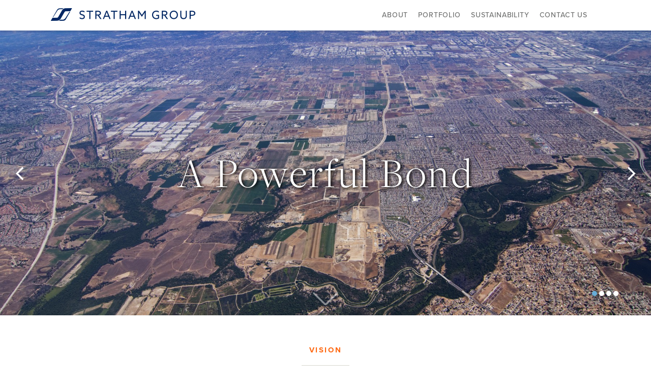

--- FILE ---
content_type: text/html; charset=UTF-8
request_url: https://strathamgroup.com/
body_size: 8885
content:
<!DOCTYPE html>
<html class="no-js">
<head>
  <meta charset="utf-8">
  <meta http-equiv="X-UA-Compatible" content="IE=edge">
  <meta name="viewport" content="width=device-width, initial-scale=1, user-scalable=no">
  <link rel="icon" href="/content/themes/gj-boilerplate/img/favicon.png?x54947">
  <script>
    //Replace this with your mobile Typekit code
    var kit = 'aki2vne';
    // Adjust the width threshold
    if( window.innerWidth < 768 ) {
      document.write('\x3Cscript src="//use.typekit.net/'+ kit +'.js" onload="try{Typekit.load({ async: true });}catch(e){}" async>\x3C/script>');
    } else {
      document.write('\x3Cscript src="//use.typekit.net/'+ kit +'.js">\x3C/script>');
      document.write('\x3Cscript>try{Typekit.load({});}catch(e){}\x3C/script>');
    };
  </script>
  <noscript id="deferred-styles">
    <link rel="stylesheet" type="text/css" href="//maxcdn.bootstrapcdn.com/font-awesome/4.6.3/css/font-awesome.min.css"/>
  </noscript>
  <title>The Stratham Group</title>
  <meta name='robots' content='index, follow, max-image-preview:large, max-snippet:-1, max-video-preview:-1' />
	<style>img:is([sizes="auto" i], [sizes^="auto," i]) { contain-intrinsic-size: 3000px 1500px }</style>
	
	<!-- This site is optimized with the Yoast SEO plugin v25.7 - https://yoast.com/wordpress/plugins/seo/ -->
	<meta name="description" content="Our belief in the power of responsible land development is a perspective that’s influenced The Stratham Group for more than three decades." />
	<link rel="canonical" href="https://strathamgroup.com/" />
	<meta property="og:locale" content="en_US" />
	<meta property="og:type" content="website" />
	<meta property="og:title" content="The Stratham Group" />
	<meta property="og:description" content="Our belief in the power of responsible land development is a perspective that’s influenced The Stratham Group for more than three decades." />
	<meta property="og:url" content="https://strathamgroup.com/" />
	<meta property="og:site_name" content="Stratham Group" />
	<meta property="article:modified_time" content="2016-10-06T17:35:39+00:00" />
	<meta property="og:image" content="https://strathamgroup.com/wp/../shared/2016/07/stratham-logo-e1474486002187.jpg" />
	<meta property="og:image:width" content="200" />
	<meta property="og:image:height" content="200" />
	<meta property="og:image:type" content="image/jpeg" />
	<meta name="twitter:card" content="summary_large_image" />
	<script type="application/ld+json" class="yoast-schema-graph">{"@context":"https://schema.org","@graph":[{"@type":"WebPage","@id":"https://strathamgroup.com/","url":"https://strathamgroup.com/","name":"The Stratham Group","isPartOf":{"@id":"https://strathamgroup.com/#website"},"primaryImageOfPage":{"@id":"https://strathamgroup.com/#primaryimage"},"image":{"@id":"https://strathamgroup.com/#primaryimage"},"thumbnailUrl":"https://strathamgroup.com/wp/../shared/2016/07/stratham-logo-e1474486002187.jpg","datePublished":"2016-07-15T20:08:17+00:00","dateModified":"2016-10-06T17:35:39+00:00","description":"Our belief in the power of responsible land development is a perspective that’s influenced The Stratham Group for more than three decades.","breadcrumb":{"@id":"https://strathamgroup.com/#breadcrumb"},"inLanguage":"en-US","potentialAction":[{"@type":"ReadAction","target":["https://strathamgroup.com/"]}]},{"@type":"ImageObject","inLanguage":"en-US","@id":"https://strathamgroup.com/#primaryimage","url":"https://strathamgroup.com/wp/../shared/2016/07/stratham-logo-e1474486002187.jpg","contentUrl":"https://strathamgroup.com/wp/../shared/2016/07/stratham-logo-e1474486002187.jpg","width":200,"height":200,"caption":"The Stratham Group"},{"@type":"BreadcrumbList","@id":"https://strathamgroup.com/#breadcrumb","itemListElement":[{"@type":"ListItem","position":1,"name":"Home"}]},{"@type":"WebSite","@id":"https://strathamgroup.com/#website","url":"https://strathamgroup.com/","name":"Stratham Group","description":"","potentialAction":[{"@type":"SearchAction","target":{"@type":"EntryPoint","urlTemplate":"https://strathamgroup.com/?s={search_term_string}"},"query-input":{"@type":"PropertyValueSpecification","valueRequired":true,"valueName":"search_term_string"}}],"inLanguage":"en-US"}]}</script>
	<!-- / Yoast SEO plugin. -->


<link rel='dns-prefetch' href='//ajax.googleapis.com' />
<link rel='dns-prefetch' href='//maps.googleapis.com' />
<script type="text/javascript">
/* <![CDATA[ */
window._wpemojiSettings = {"baseUrl":"https:\/\/s.w.org\/images\/core\/emoji\/16.0.1\/72x72\/","ext":".png","svgUrl":"https:\/\/s.w.org\/images\/core\/emoji\/16.0.1\/svg\/","svgExt":".svg","source":{"concatemoji":"https:\/\/strathamgroup.com\/wp\/wp-includes\/js\/wp-emoji-release.min.js?ver=6.8.2"}};
/*! This file is auto-generated */
!function(s,n){var o,i,e;function c(e){try{var t={supportTests:e,timestamp:(new Date).valueOf()};sessionStorage.setItem(o,JSON.stringify(t))}catch(e){}}function p(e,t,n){e.clearRect(0,0,e.canvas.width,e.canvas.height),e.fillText(t,0,0);var t=new Uint32Array(e.getImageData(0,0,e.canvas.width,e.canvas.height).data),a=(e.clearRect(0,0,e.canvas.width,e.canvas.height),e.fillText(n,0,0),new Uint32Array(e.getImageData(0,0,e.canvas.width,e.canvas.height).data));return t.every(function(e,t){return e===a[t]})}function u(e,t){e.clearRect(0,0,e.canvas.width,e.canvas.height),e.fillText(t,0,0);for(var n=e.getImageData(16,16,1,1),a=0;a<n.data.length;a++)if(0!==n.data[a])return!1;return!0}function f(e,t,n,a){switch(t){case"flag":return n(e,"\ud83c\udff3\ufe0f\u200d\u26a7\ufe0f","\ud83c\udff3\ufe0f\u200b\u26a7\ufe0f")?!1:!n(e,"\ud83c\udde8\ud83c\uddf6","\ud83c\udde8\u200b\ud83c\uddf6")&&!n(e,"\ud83c\udff4\udb40\udc67\udb40\udc62\udb40\udc65\udb40\udc6e\udb40\udc67\udb40\udc7f","\ud83c\udff4\u200b\udb40\udc67\u200b\udb40\udc62\u200b\udb40\udc65\u200b\udb40\udc6e\u200b\udb40\udc67\u200b\udb40\udc7f");case"emoji":return!a(e,"\ud83e\udedf")}return!1}function g(e,t,n,a){var r="undefined"!=typeof WorkerGlobalScope&&self instanceof WorkerGlobalScope?new OffscreenCanvas(300,150):s.createElement("canvas"),o=r.getContext("2d",{willReadFrequently:!0}),i=(o.textBaseline="top",o.font="600 32px Arial",{});return e.forEach(function(e){i[e]=t(o,e,n,a)}),i}function t(e){var t=s.createElement("script");t.src=e,t.defer=!0,s.head.appendChild(t)}"undefined"!=typeof Promise&&(o="wpEmojiSettingsSupports",i=["flag","emoji"],n.supports={everything:!0,everythingExceptFlag:!0},e=new Promise(function(e){s.addEventListener("DOMContentLoaded",e,{once:!0})}),new Promise(function(t){var n=function(){try{var e=JSON.parse(sessionStorage.getItem(o));if("object"==typeof e&&"number"==typeof e.timestamp&&(new Date).valueOf()<e.timestamp+604800&&"object"==typeof e.supportTests)return e.supportTests}catch(e){}return null}();if(!n){if("undefined"!=typeof Worker&&"undefined"!=typeof OffscreenCanvas&&"undefined"!=typeof URL&&URL.createObjectURL&&"undefined"!=typeof Blob)try{var e="postMessage("+g.toString()+"("+[JSON.stringify(i),f.toString(),p.toString(),u.toString()].join(",")+"));",a=new Blob([e],{type:"text/javascript"}),r=new Worker(URL.createObjectURL(a),{name:"wpTestEmojiSupports"});return void(r.onmessage=function(e){c(n=e.data),r.terminate(),t(n)})}catch(e){}c(n=g(i,f,p,u))}t(n)}).then(function(e){for(var t in e)n.supports[t]=e[t],n.supports.everything=n.supports.everything&&n.supports[t],"flag"!==t&&(n.supports.everythingExceptFlag=n.supports.everythingExceptFlag&&n.supports[t]);n.supports.everythingExceptFlag=n.supports.everythingExceptFlag&&!n.supports.flag,n.DOMReady=!1,n.readyCallback=function(){n.DOMReady=!0}}).then(function(){return e}).then(function(){var e;n.supports.everything||(n.readyCallback(),(e=n.source||{}).concatemoji?t(e.concatemoji):e.wpemoji&&e.twemoji&&(t(e.twemoji),t(e.wpemoji)))}))}((window,document),window._wpemojiSettings);
/* ]]> */
</script>
<link rel='stylesheet' id='screen-css' href='https://strathamgroup.com/content/themes/gj-boilerplate/style/screen.css?x54947&amp;ver=1724882939' type='text/css' media='all' />
<style id='wp-emoji-styles-inline-css' type='text/css'>

	img.wp-smiley, img.emoji {
		display: inline !important;
		border: none !important;
		box-shadow: none !important;
		height: 1em !important;
		width: 1em !important;
		margin: 0 0.07em !important;
		vertical-align: -0.1em !important;
		background: none !important;
		padding: 0 !important;
	}
</style>
<link rel='stylesheet' id='wp-block-library-css' href='https://strathamgroup.com/wp/wp-includes/css/dist/block-library/style.min.css?x54947&amp;ver=6.8.2' type='text/css' media='all' />
<style id='classic-theme-styles-inline-css' type='text/css'>
/*! This file is auto-generated */
.wp-block-button__link{color:#fff;background-color:#32373c;border-radius:9999px;box-shadow:none;text-decoration:none;padding:calc(.667em + 2px) calc(1.333em + 2px);font-size:1.125em}.wp-block-file__button{background:#32373c;color:#fff;text-decoration:none}
</style>
<style id='global-styles-inline-css' type='text/css'>
:root{--wp--preset--aspect-ratio--square: 1;--wp--preset--aspect-ratio--4-3: 4/3;--wp--preset--aspect-ratio--3-4: 3/4;--wp--preset--aspect-ratio--3-2: 3/2;--wp--preset--aspect-ratio--2-3: 2/3;--wp--preset--aspect-ratio--16-9: 16/9;--wp--preset--aspect-ratio--9-16: 9/16;--wp--preset--color--black: #000000;--wp--preset--color--cyan-bluish-gray: #abb8c3;--wp--preset--color--white: #ffffff;--wp--preset--color--pale-pink: #f78da7;--wp--preset--color--vivid-red: #cf2e2e;--wp--preset--color--luminous-vivid-orange: #ff6900;--wp--preset--color--luminous-vivid-amber: #fcb900;--wp--preset--color--light-green-cyan: #7bdcb5;--wp--preset--color--vivid-green-cyan: #00d084;--wp--preset--color--pale-cyan-blue: #8ed1fc;--wp--preset--color--vivid-cyan-blue: #0693e3;--wp--preset--color--vivid-purple: #9b51e0;--wp--preset--gradient--vivid-cyan-blue-to-vivid-purple: linear-gradient(135deg,rgba(6,147,227,1) 0%,rgb(155,81,224) 100%);--wp--preset--gradient--light-green-cyan-to-vivid-green-cyan: linear-gradient(135deg,rgb(122,220,180) 0%,rgb(0,208,130) 100%);--wp--preset--gradient--luminous-vivid-amber-to-luminous-vivid-orange: linear-gradient(135deg,rgba(252,185,0,1) 0%,rgba(255,105,0,1) 100%);--wp--preset--gradient--luminous-vivid-orange-to-vivid-red: linear-gradient(135deg,rgba(255,105,0,1) 0%,rgb(207,46,46) 100%);--wp--preset--gradient--very-light-gray-to-cyan-bluish-gray: linear-gradient(135deg,rgb(238,238,238) 0%,rgb(169,184,195) 100%);--wp--preset--gradient--cool-to-warm-spectrum: linear-gradient(135deg,rgb(74,234,220) 0%,rgb(151,120,209) 20%,rgb(207,42,186) 40%,rgb(238,44,130) 60%,rgb(251,105,98) 80%,rgb(254,248,76) 100%);--wp--preset--gradient--blush-light-purple: linear-gradient(135deg,rgb(255,206,236) 0%,rgb(152,150,240) 100%);--wp--preset--gradient--blush-bordeaux: linear-gradient(135deg,rgb(254,205,165) 0%,rgb(254,45,45) 50%,rgb(107,0,62) 100%);--wp--preset--gradient--luminous-dusk: linear-gradient(135deg,rgb(255,203,112) 0%,rgb(199,81,192) 50%,rgb(65,88,208) 100%);--wp--preset--gradient--pale-ocean: linear-gradient(135deg,rgb(255,245,203) 0%,rgb(182,227,212) 50%,rgb(51,167,181) 100%);--wp--preset--gradient--electric-grass: linear-gradient(135deg,rgb(202,248,128) 0%,rgb(113,206,126) 100%);--wp--preset--gradient--midnight: linear-gradient(135deg,rgb(2,3,129) 0%,rgb(40,116,252) 100%);--wp--preset--font-size--small: 13px;--wp--preset--font-size--medium: 20px;--wp--preset--font-size--large: 36px;--wp--preset--font-size--x-large: 42px;--wp--preset--spacing--20: 0.44rem;--wp--preset--spacing--30: 0.67rem;--wp--preset--spacing--40: 1rem;--wp--preset--spacing--50: 1.5rem;--wp--preset--spacing--60: 2.25rem;--wp--preset--spacing--70: 3.38rem;--wp--preset--spacing--80: 5.06rem;--wp--preset--shadow--natural: 6px 6px 9px rgba(0, 0, 0, 0.2);--wp--preset--shadow--deep: 12px 12px 50px rgba(0, 0, 0, 0.4);--wp--preset--shadow--sharp: 6px 6px 0px rgba(0, 0, 0, 0.2);--wp--preset--shadow--outlined: 6px 6px 0px -3px rgba(255, 255, 255, 1), 6px 6px rgba(0, 0, 0, 1);--wp--preset--shadow--crisp: 6px 6px 0px rgba(0, 0, 0, 1);}:where(.is-layout-flex){gap: 0.5em;}:where(.is-layout-grid){gap: 0.5em;}body .is-layout-flex{display: flex;}.is-layout-flex{flex-wrap: wrap;align-items: center;}.is-layout-flex > :is(*, div){margin: 0;}body .is-layout-grid{display: grid;}.is-layout-grid > :is(*, div){margin: 0;}:where(.wp-block-columns.is-layout-flex){gap: 2em;}:where(.wp-block-columns.is-layout-grid){gap: 2em;}:where(.wp-block-post-template.is-layout-flex){gap: 1.25em;}:where(.wp-block-post-template.is-layout-grid){gap: 1.25em;}.has-black-color{color: var(--wp--preset--color--black) !important;}.has-cyan-bluish-gray-color{color: var(--wp--preset--color--cyan-bluish-gray) !important;}.has-white-color{color: var(--wp--preset--color--white) !important;}.has-pale-pink-color{color: var(--wp--preset--color--pale-pink) !important;}.has-vivid-red-color{color: var(--wp--preset--color--vivid-red) !important;}.has-luminous-vivid-orange-color{color: var(--wp--preset--color--luminous-vivid-orange) !important;}.has-luminous-vivid-amber-color{color: var(--wp--preset--color--luminous-vivid-amber) !important;}.has-light-green-cyan-color{color: var(--wp--preset--color--light-green-cyan) !important;}.has-vivid-green-cyan-color{color: var(--wp--preset--color--vivid-green-cyan) !important;}.has-pale-cyan-blue-color{color: var(--wp--preset--color--pale-cyan-blue) !important;}.has-vivid-cyan-blue-color{color: var(--wp--preset--color--vivid-cyan-blue) !important;}.has-vivid-purple-color{color: var(--wp--preset--color--vivid-purple) !important;}.has-black-background-color{background-color: var(--wp--preset--color--black) !important;}.has-cyan-bluish-gray-background-color{background-color: var(--wp--preset--color--cyan-bluish-gray) !important;}.has-white-background-color{background-color: var(--wp--preset--color--white) !important;}.has-pale-pink-background-color{background-color: var(--wp--preset--color--pale-pink) !important;}.has-vivid-red-background-color{background-color: var(--wp--preset--color--vivid-red) !important;}.has-luminous-vivid-orange-background-color{background-color: var(--wp--preset--color--luminous-vivid-orange) !important;}.has-luminous-vivid-amber-background-color{background-color: var(--wp--preset--color--luminous-vivid-amber) !important;}.has-light-green-cyan-background-color{background-color: var(--wp--preset--color--light-green-cyan) !important;}.has-vivid-green-cyan-background-color{background-color: var(--wp--preset--color--vivid-green-cyan) !important;}.has-pale-cyan-blue-background-color{background-color: var(--wp--preset--color--pale-cyan-blue) !important;}.has-vivid-cyan-blue-background-color{background-color: var(--wp--preset--color--vivid-cyan-blue) !important;}.has-vivid-purple-background-color{background-color: var(--wp--preset--color--vivid-purple) !important;}.has-black-border-color{border-color: var(--wp--preset--color--black) !important;}.has-cyan-bluish-gray-border-color{border-color: var(--wp--preset--color--cyan-bluish-gray) !important;}.has-white-border-color{border-color: var(--wp--preset--color--white) !important;}.has-pale-pink-border-color{border-color: var(--wp--preset--color--pale-pink) !important;}.has-vivid-red-border-color{border-color: var(--wp--preset--color--vivid-red) !important;}.has-luminous-vivid-orange-border-color{border-color: var(--wp--preset--color--luminous-vivid-orange) !important;}.has-luminous-vivid-amber-border-color{border-color: var(--wp--preset--color--luminous-vivid-amber) !important;}.has-light-green-cyan-border-color{border-color: var(--wp--preset--color--light-green-cyan) !important;}.has-vivid-green-cyan-border-color{border-color: var(--wp--preset--color--vivid-green-cyan) !important;}.has-pale-cyan-blue-border-color{border-color: var(--wp--preset--color--pale-cyan-blue) !important;}.has-vivid-cyan-blue-border-color{border-color: var(--wp--preset--color--vivid-cyan-blue) !important;}.has-vivid-purple-border-color{border-color: var(--wp--preset--color--vivid-purple) !important;}.has-vivid-cyan-blue-to-vivid-purple-gradient-background{background: var(--wp--preset--gradient--vivid-cyan-blue-to-vivid-purple) !important;}.has-light-green-cyan-to-vivid-green-cyan-gradient-background{background: var(--wp--preset--gradient--light-green-cyan-to-vivid-green-cyan) !important;}.has-luminous-vivid-amber-to-luminous-vivid-orange-gradient-background{background: var(--wp--preset--gradient--luminous-vivid-amber-to-luminous-vivid-orange) !important;}.has-luminous-vivid-orange-to-vivid-red-gradient-background{background: var(--wp--preset--gradient--luminous-vivid-orange-to-vivid-red) !important;}.has-very-light-gray-to-cyan-bluish-gray-gradient-background{background: var(--wp--preset--gradient--very-light-gray-to-cyan-bluish-gray) !important;}.has-cool-to-warm-spectrum-gradient-background{background: var(--wp--preset--gradient--cool-to-warm-spectrum) !important;}.has-blush-light-purple-gradient-background{background: var(--wp--preset--gradient--blush-light-purple) !important;}.has-blush-bordeaux-gradient-background{background: var(--wp--preset--gradient--blush-bordeaux) !important;}.has-luminous-dusk-gradient-background{background: var(--wp--preset--gradient--luminous-dusk) !important;}.has-pale-ocean-gradient-background{background: var(--wp--preset--gradient--pale-ocean) !important;}.has-electric-grass-gradient-background{background: var(--wp--preset--gradient--electric-grass) !important;}.has-midnight-gradient-background{background: var(--wp--preset--gradient--midnight) !important;}.has-small-font-size{font-size: var(--wp--preset--font-size--small) !important;}.has-medium-font-size{font-size: var(--wp--preset--font-size--medium) !important;}.has-large-font-size{font-size: var(--wp--preset--font-size--large) !important;}.has-x-large-font-size{font-size: var(--wp--preset--font-size--x-large) !important;}
:where(.wp-block-post-template.is-layout-flex){gap: 1.25em;}:where(.wp-block-post-template.is-layout-grid){gap: 1.25em;}
:where(.wp-block-columns.is-layout-flex){gap: 2em;}:where(.wp-block-columns.is-layout-grid){gap: 2em;}
:root :where(.wp-block-pullquote){font-size: 1.5em;line-height: 1.6;}
</style>
<link rel="https://api.w.org/" href="https://strathamgroup.com/wp-json/" /><link rel="alternate" title="JSON" type="application/json" href="https://strathamgroup.com/wp-json/wp/v2/pages/17" /><link rel="alternate" title="oEmbed (JSON)" type="application/json+oembed" href="https://strathamgroup.com/wp-json/oembed/1.0/embed?url=https%3A%2F%2Fstrathamgroup.com%2F" />
<link rel="alternate" title="oEmbed (XML)" type="text/xml+oembed" href="https://strathamgroup.com/wp-json/oembed/1.0/embed?url=https%3A%2F%2Fstrathamgroup.com%2F&#038;format=xml" />

        <!-- Google Analytics -->
        <script>
          (function(i,s,o,g,r,a,m){i['GoogleAnalyticsObject']=r;i[r]=i[r]||function(){
          (i[r].q=i[r].q||[]).push(arguments)},i[r].l=1*new Date();a=s.createElement(o),
          m=s.getElementsByTagName(o)[0];a.async=1;a.src=g;m.parentNode.insertBefore(a,m)
          })(window,document,'script','//www.google-analytics.com/analytics.js','ga');

          ga('create', 'UA-84537437-1', 'auto');
          ga('require', 'displayfeatures');
          ga('send', 'pageview');
        </script>
        </head>
<body class="home wp-singular page-template-default page page-id-17 wp-theme-gj-boilerplate">

  <nav class="navbar">
    <div class="container">
      <div class="navbar-header">
        <button type="button" class="navbar-toggle collapsed" data-toggle="collapse" data-target="#navbar">
          <span class="sr-only">Toggle navigation</span>
          <i class="fa fa-bars fa-2x navy"></i>
        </button>
        <a class="navbar-brand" href="/"><img src="/content/themes/gj-boilerplate/img/logo.png?x54947" alt="Stratham Group"></a>
      </div>
      <div class="collapse navbar-collapse" id="navbar">
        <ul class="nav navbar-nav navbar-right"><li id="menu-item-23" class="menu-item menu-item-type-post_type menu-item-object-page menu-item-23"><a href="https://strathamgroup.com/about/">About</a></li>
<li id="menu-item-97" class="menu-item menu-item-type-taxonomy menu-item-object-type menu-item-has-children menu-item-97"><a href="https://strathamgroup.com/portfolio/planned-communities/">Portfolio</a>
<ul class="sub-menu">
	<li id="menu-item-90" class="menu-item menu-item-type-taxonomy menu-item-object-type menu-item-90"><a href="https://strathamgroup.com/portfolio/planned-communities/">Planned Communities</a></li>
	<li id="menu-item-89" class="menu-item menu-item-type-taxonomy menu-item-object-type menu-item-89"><a href="https://strathamgroup.com/portfolio/home-building/">Home Building</a></li>
	<li id="menu-item-91" class="menu-item menu-item-type-taxonomy menu-item-object-type menu-item-91"><a href="https://strathamgroup.com/portfolio/apartments/">Apartments</a></li>
	<li id="menu-item-88" class="menu-item menu-item-type-taxonomy menu-item-object-type menu-item-88"><a href="https://strathamgroup.com/portfolio/commercial/">Commercial</a></li>
</ul>
</li>
<li id="menu-item-21" class="menu-item menu-item-type-post_type menu-item-object-page menu-item-21"><a href="https://strathamgroup.com/sustainability/">Sustainability</a></li>
<li id="menu-item-19" class="menu-item menu-item-type-post_type menu-item-object-page menu-item-19"><a href="https://strathamgroup.com/contact/">Contact Us</a></li>
        </ul>
      </div>
    </div>
  </nav>

<section class="single front-page">

            <div id="carousel-home" class="carousel slide carousel-fade" data-ride="carousel">

        <!-- Indicators -->
        <ol class="carousel-indicators">
                      <li data-target="#carousel-home" data-slide-to="0" class="active"></li>
                      <li data-target="#carousel-home" data-slide-to="1" ></li>
                      <li data-target="#carousel-home" data-slide-to="2" ></li>
                      <li data-target="#carousel-home" data-slide-to="3" ></li>
                  </ol>

        <!-- Wrapper for slides -->
        <div class="carousel-inner" role="listbox">
                      <div class="item active" style="background-image:url(https://strathamgroup.com/wp/../shared/2016/07/B58A8034.jpg);">
              <div class="carousel-caption">
                A Powerful Bond              </div>
            </div>
                      <div class="item" style="background-image:url(https://strathamgroup.com/wp/../shared/2016/07/Sycamore-Creek.jpg);">
              <div class="carousel-caption">
                A Powerful Bond              </div>
            </div>
                      <div class="item" style="background-image:url(https://strathamgroup.com/wp/../shared/2016/07/IMG_2102.jpg);">
              <div class="carousel-caption">
                Exceptional Communities              </div>
            </div>
                      <div class="item" style="background-image:url(https://strathamgroup.com/wp/../shared/2016/07/customer-service-header.jpg);">
              <div class="carousel-caption">
                Exceptional Homes              </div>
            </div>
                  </div>

        <!-- Controls -->
        <a class="left carousel-control" href="#carousel-home" role="button" data-slide="prev">
          <i class="fa fa-angle-left"></i>
          <span class="sr-only">Previous</span>
        </a>
        <a class="right carousel-control" href="#carousel-home" role="button" data-slide="next">
          <i class="fa fa-angle-right"></i>
          <span class="sr-only">Next</span>
        </a>
        <img id="scrolldown" class="hidden-xs" src="https://strathamgroup.com/content/themes/gj-boilerplate/img/arrow-down.png?x54947"/>
      </div>
    
    <div class="container" id="content-begins">
      <h2 class="smalltitle withline">Vision</h2>
      <h3 class="bigtitle">Integrity, Loyalty, Family Values</h3>      <div class="front-page-content">
        <p>Our belief in the power of responsible land development is a perspective that’s influenced The Stratham Group for more than three decades. This belief creates a powerful bond between us, the builders and the communities we serve, build and manage. We take great pride in applying integrity, loyalty and family values to the development of exceptional communities across Southern California. </p>
      </div>
    </div>

    <div class="full-bleed-block">
  <div class="container">
    <div class="row">
      <div class="col-sm-6 left">
        <div class="content" style="background-image: url(https://strathamgroup.com/wp/../shared/2016/07/Stanford-Square-Our-Story.jpg);"></div>
      </div>
      <div class="col-sm-6 right">
        <div class="content">
          <div class="innercontent">
                          <h4 class="smalltitle withline">Our Story</h4>
                                      <h3 class="bigtitle">Leading the Way</h3>
                        <p>The Stratham Group leads the way among Southern California land and apartment developers, homebuilders and property managers with our careful approach to designing and cultivating quality communities.</p>
                          <p><a href="/about ">About Stratham <i class="fa fa-angle-right" aria-hidden="true"></i></a></p>
                      </div>
        </div>
      </div>
    </div>
  </div>
</div>

    <div class="container front-page-blocks">
      <h3 class="smalltitle">Portfolio</h3>
      <div class="row">
        <div class="col-sm-3">
          <div class="block">
            <a href="portfolio/planned-communities/">
              <img src="https://strathamgroup.com/content/themes/gj-boilerplate/img/icon-planned-communities.png?x54947" alt="Planned Communities">
              Planned Communities
            </a>
          </div>
        </div>
        <div class="col-sm-3">
          <div class="block">
            <a href="portfolio/home-building/">
              <img src="https://strathamgroup.com/content/themes/gj-boilerplate/img/icon-home-building.png?x54947" alt="Home Building">
              Home Building
            </a>
          </div>
        </div>
        <div class="col-sm-3">
          <div class="block">
            <a href="portfolio/apartments/">
              <img src="https://strathamgroup.com/content/themes/gj-boilerplate/img/icon-apartments.png?x54947" alt="Apartments">
              Apartments
            </a>
          </div>
        </div>
        <div class="col-sm-3">
          <div class="block">
            <a href="/portfolio/commercial/">
              <img src="https://strathamgroup.com/content/themes/gj-boilerplate/img/icon-commercial.png?x54947" alt="Commercial">
              Commercial
            </a>
          </div>
        </div>
      </div>
    </div>

  
</section>

<footer class="main-footer">
  <div class="container footer-container">
    <div class="row">
      <div class="col-sm-3">
        <img src="https://strathamgroup.com/content/themes/gj-boilerplate/img/footer-logo.png?x54947" alt="Stratham Group">
        <div class="footer-links"><a href="#" data-toggle="modal" data-target="#legal-modal">LEGAL NOTICES AND PRIVACY POLICY</a></div>
        <a href="https://www.facebook.com/The-Stratham-Group-1496726053945019/" target="_blank"><i class="fa fa-facebook-official"><span class="sr-only">Facebook</span></i></a>
      </div>
      <div class="col-sm-4 col-sm-offset-5 right">
        <div class="contact">
          <a href="tel:+1-949-833-1554" class="phone">(949) 833-1554</a><br>
          2201 Dupont Drive, Suite 300<br>
          Irvine, CA 92612<br/>
          Copyright &copy; 2026 Stratham&nbsp;Communities
        </div>
      </div>
    </div>
  </div>
</footer>
<div id="legal-modal" class="modal fade" tabindex="-1" role="dialog">
  <div class="modal-dialog" role="document">
    <div class="modal-content">
      <div class="modal-header">
        <button type="button" class="close" data-dismiss="modal" aria-label="Close"><img src="https://strathamgroup.com/content/themes/gj-boilerplate/img/modal-close.png?x54947" alt="close"></button>
        <h4 class="modal-title">Legal Notices and Privacy Policy</h4>
      </div>
      <div class="modal-body">
        <h3>Privacy policy</h3>
        <p>Stratham Communities and its agents are committed to protecting your privacy and we will not pass your details to anyone outside except in accordance with this statement. Following your request for information we may hold personal information about you which we may use for marketing and research purposes and also to help us develop our website, products and services. We will not keep your personal information for longer than is necessary and we will aim to keep it up to date. We also rely on you telling us promptly if your name, address, telephone number or any other details change.</p>
        <p>Use of this website The material contained in this website is provided for information only and neither the provision of such material nor its access by any person shall be deemed to give rise to any commitment or obligation on the part of Stratham Communities. Stratham Communities and its agents reserves the right to alter the content of the pages on the website, refer the reader to other sites on the web or remove pages from its web site at any time without notice.
        Stratham Communities and its agents make no representations or warranties of any kind about the information contained on the website or any links or about any information found at any other site on the web accessed by means of this website.</p>
        <p>
          Stratham Communities and its agents accept no liability for the accuracy or completeness of the information contained in this website or for any claims or losses of any nature arising directly or indirectly from use of, or reliance on, such information. Any reader using this website for any reason whatsoever, or placing any reliance on any of the information contained in this website or any other information accessed through any link or accessed by means of this website does so entirely at their own risk.
        </p>
        <p>
          The reader must be satisfied that they may lawfully access this website, read the pages or act upon the material contained in the pages. Stratham Communities and its agents accept no responsibility for unauthorized access or unauthorized actions of the reader.
        </p>
        <p>
          No part of this website may be reproduced in any material form (including storing it in any medium by electronic means) without the written permission of the copyright owner, except that material may be downloaded or copied for personal use. No alterations or additions may be made to the material on this website.
        </p>
        <p>© 2026, Stratham Communities, All rights reserved. Builder reserves the right to make changes in design, pricing and amenities without notice or obligation.</p>
        <p><span><img src="/content/themes/gj-boilerplate/img/hud.gif?x54947" alt="hud" /></span> Equal Housing Opportunity </p>
      </div>
    </div><!-- /.modal-content -->
  </div><!-- /.modal-dialog -->
</div><!-- /.modal -->


<script type="speculationrules">
{"prefetch":[{"source":"document","where":{"and":[{"href_matches":"\/*"},{"not":{"href_matches":["\/wp\/wp-*.php","\/wp\/wp-admin\/*","\/wp\/..\/shared\/*","\/content\/*","\/content\/plugins\/*","\/content\/themes\/gj-boilerplate\/*","\/*\\?(.+)"]}},{"not":{"selector_matches":"a[rel~=\"nofollow\"]"}},{"not":{"selector_matches":".no-prefetch, .no-prefetch a"}}]},"eagerness":"conservative"}]}
</script>
<script type="text/javascript" src="https://ajax.googleapis.com/ajax/libs/jquery/2.1.1/jquery.min.js" id="jquery-js"></script>
<script type="text/javascript" defer src="https://maps.googleapis.com/maps/api/js?key=AIzaSyCho6oTcGyvw_PLnZ7RJPFsJk0pKxvHTHQ" id="google-maps-js"></script>
<script type="text/javascript" id="main-js-extra">
/* <![CDATA[ */
var formOptions = {"ajaxurl":"https:\/\/strathamgroup.com\/wp\/wp-admin\/admin-ajax.php","nonce":"c03536e915","thanks":"Thank you, we'll be in touch soon."};
/* ]]> */
</script>
<script type="text/javascript" defer src="https://strathamgroup.com/content/themes/gj-boilerplate/js/main.js?x54947&amp;ver=1698264004" id="main-js"></script>
</body>
</html>

<!--
Performance optimized by W3 Total Cache. Learn more: https://www.boldgrid.com/w3-total-cache/

Object Caching 61/131 objects using Memcached
Page Caching using Memcached 
Database Caching 2/36 queries in 0.012 seconds using Memcached

Served from: strathamgroup.com @ 2026-01-20 00:47:27 by W3 Total Cache
-->

--- FILE ---
content_type: text/plain
request_url: https://www.google-analytics.com/j/collect?v=1&_v=j102&a=2127047605&t=pageview&_s=1&dl=https%3A%2F%2Fstrathamgroup.com%2F&ul=en-us%40posix&dt=The%20Stratham%20Group&sr=1280x720&vp=1280x720&_u=IGBAgEABAAAAACAAI~&jid=2117813382&gjid=544577104&cid=1108811429.1768899793&tid=UA-84537437-1&_gid=1743017008.1768899793&_slc=1&z=82519558
body_size: -451
content:
2,cG-G5YH1F0ZDP